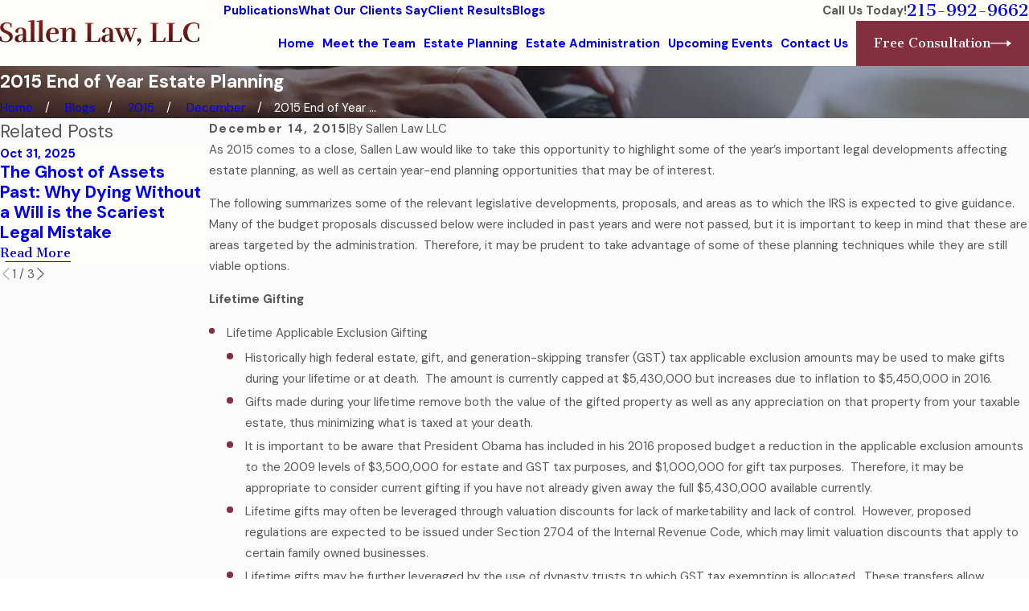

--- FILE ---
content_type: text/plain
request_url: https://www.google-analytics.com/j/collect?v=1&_v=j102&a=627196820&t=pageview&_s=1&dl=https%3A%2F%2Fwww.sallenlawfirm.com%2Fblogs%2F2015%2Fdecember%2F2015-end-of-year-estate-planning%2F&ul=en-us%40posix&dt=2015%20End%20of%20Year%20Estate%20Planning&sr=1280x720&vp=1280x720&_u=YEBAAEABAAAAACAAI~&jid=1954677941&gjid=1927036486&cid=1815205083.1769666477&tid=UA-42888277-1&_gid=50638265.1769666477&_r=1&_slc=1&gtm=45He61r1h1n81TLW65Q9v9126900581za200zd9126900581&gcd=13l3l3l3l1l1&dma=0&tag_exp=103116026~103200004~104527906~104528501~104684208~104684211~115938465~115938469~116185181~116185182~116988316~117041588~117223559~117223566&z=221634562
body_size: -451
content:
2,cG-890ZFSXWE6